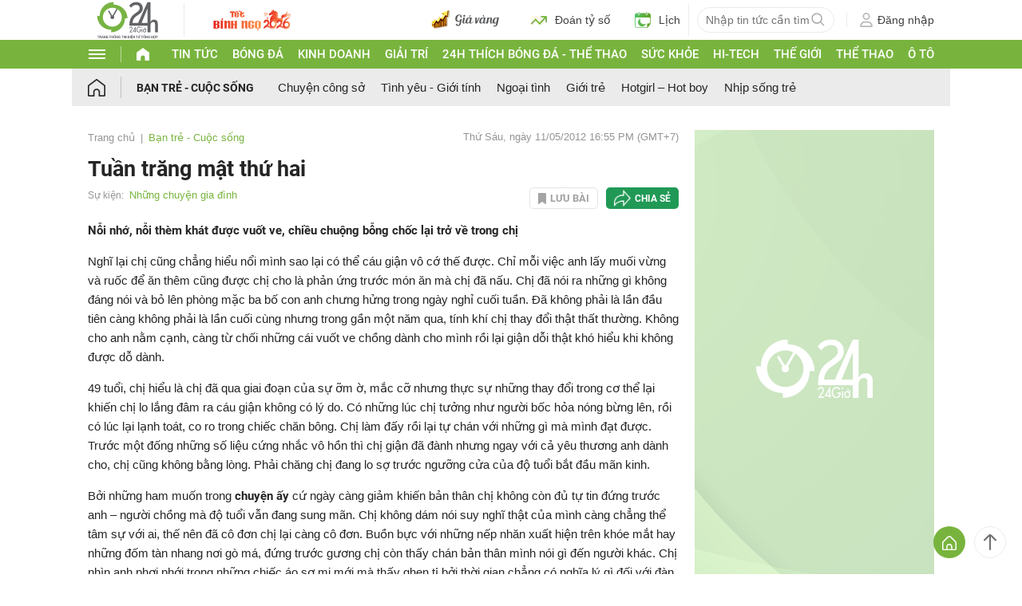

--- FILE ---
content_type: application/javascript; charset=utf-8
request_url: https://fundingchoicesmessages.google.com/f/AGSKWxU_oF6Y3kcwhvLFcgTq1UVj1vO5_v5RIOCayW80Mwh-JGGCHY1bc6Y_s0Da9JX0fESsSG5M82w0aiB1nW_FQIVgL-hMkVOMpHmkHSV1YX3712sW_ZBp-PAxavruXMYUpSX08LADEsvHPic70P4wu41h1tJFwmUY_7Pe1eUizrkUnpWdaJLBAdRi3XRI/_/trafficadpdf02./Ad_Index?/gutterspacead..com/adinf//adfootcenter.
body_size: -1284
content:
window['1a3b98e4-c78b-4846-8182-d1b6dda320fe'] = true;